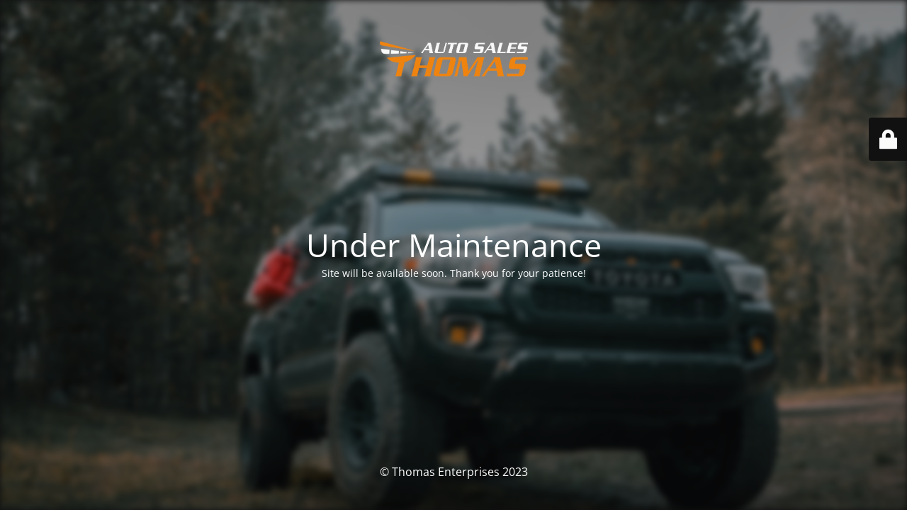

--- FILE ---
content_type: text/html; charset=UTF-8
request_url: https://thomasautosalesllc.com/services/
body_size: 2175
content:
<!DOCTYPE html>
<html lang="en-US">
<head>
	<meta charset="UTF-8" />
	<title>Site is undergoing maintenance</title>	<link rel="icon" href="https://thomasautosalesllc.com/wp-content/uploads/cropped-TASLLC-T-logo-1-32x32.png" sizes="32x32" />
<link rel="icon" href="https://thomasautosalesllc.com/wp-content/uploads/cropped-TASLLC-T-logo-1-192x192.png" sizes="192x192" />
<link rel="apple-touch-icon" href="https://thomasautosalesllc.com/wp-content/uploads/cropped-TASLLC-T-logo-1-180x180.png" />
<meta name="msapplication-TileImage" content="https://thomasautosalesllc.com/wp-content/uploads/cropped-TASLLC-T-logo-1-270x270.png" />
	<meta name="viewport" content="width=device-width, maximum-scale=1, initial-scale=1, minimum-scale=1">
	<meta name="description" content="Pre-owned Acura| Honda| Lexus| Toyota Car Dealer of North Florida"/>
	<meta http-equiv="X-UA-Compatible" content="" />
	<meta property="og:site_name" content="Thomas Auto Sales LLC - Pre-owned Acura| Honda| Lexus| Toyota Car Dealer of North Florida"/>
	<meta property="og:title" content="Site is undergoing maintenance"/>
	<meta property="og:type" content="Maintenance"/>
	<meta property="og:url" content="https://thomasautosalesllc.com"/>
	<meta property="og:description" content="Site will be available soon. Thank you for your patience!"/>
				<meta property="og:image" content="https://thomasautosalesllc.com/wp-content/uploads/TASLLC-logo-white-contrast-e1682290766393.png" />
			<meta property="og:image:url" content="https://thomasautosalesllc.com/wp-content/uploads/TASLLC-logo-white-contrast-e1682290766393.png"/>
			<meta property="og:image:secure_url" content="https://thomasautosalesllc.com/wp-content/uploads/TASLLC-logo-white-contrast-e1682290766393.png"/>
			<meta property="og:image:type" content="png"/>
			<link rel="profile" href="http://gmpg.org/xfn/11" />
	<link rel="pingback" href="https://thomasautosalesllc.com/xmlrpc.php" />
	<link rel='stylesheet' id='mtnc-style-css' href='https://thomasautosalesllc.com/wp-content/plugins/maintenance/load/css/style.css?ver=1759723465' media='all' />
<link rel='stylesheet' id='mtnc-fonts-css' href='https://thomasautosalesllc.com/wp-content/plugins/maintenance/load/css/fonts.css?ver=1759723465' media='all' />
<style type="text/css">body {background-color: #111111}.preloader {background-color: #111111}.bg-img img, .bg-img source{-webkit-filter: blur(4px);-moz-filter: blur(4px);-o-filter: blur(4px);-ms-filter: blur(4px);filter:blur(4px);filter:progid:DXImageTransform.Microsoft.Blur(PixelRadius=4, enabled='true');}body {font-family: Open Sans; }.site-title, .preloader i, .login-form, .login-form a.lost-pass, .btn-open-login-form, .site-content, .user-content-wrapper, .user-content, footer, .maintenance a{color: #ffffff;} a.close-user-content, #mailchimp-box form input[type="submit"], .login-form input#submit.button  {border-color:#ffffff} input[type="submit"]:hover{background-color:#ffffff} input:-webkit-autofill, input:-webkit-autofill:focus{-webkit-text-fill-color:#ffffff} body &gt; .login-form-container{background-color:#111111}.btn-open-login-form{background-color:#111111}input:-webkit-autofill, input:-webkit-autofill:focus{-webkit-box-shadow:0 0 0 50px #111111 inset}input[type='submit']:hover{color:#111111} #custom-subscribe #submit-subscribe:before{background-color:#111111} </style>    
    <!--[if IE]><script type="text/javascript" src="https://thomasautosalesllc.com/wp-content/plugins/maintenance/load/js/jquery.backstretch.min.js"></script><![endif]--><link rel="stylesheet" href="https://fonts.bunny.net/css?family=Open%20Sans:300,300italic,regular,italic,600,600italic,700,700italic,800,800italic:300"></head>

<body class="maintenance ">

<div class="main-container">
	<div class="preloader"><i class="fi-widget" aria-hidden="true"></i></div>	<div id="wrapper">
		<div class="center logotype">
			<header>
				        <div class="logo-box" rel="home">
            <img src="https://thomasautosalesllc.com/wp-content/uploads/TASLLC-logo-white-contrast-e1682290766393.png" srcset="https://thomasautosalesllc.com/wp-content/uploads/TASLLC-logo-white-contrast-e1682290766393.png 2x" width="220"  alt="logo">
        </div>
    			</header>
		</div>
		<div id="content" class="site-content">
			<div class="center">
                <h2 class="heading font-center" style="font-weight:300;font-style:normal">Under Maintenance</h2><div class="description" style="font-weight:300;font-style:normal"><p>Site will be available soon. Thank you for your patience!</p>
</div>			</div>
		</div>
	</div> <!-- end wrapper -->
	<footer>
		<div class="center">
			<div style="font-weight:300;font-style:normal">© Thomas Enterprises 2023</div>		</div>
	</footer>
					<picture class="bg-img">
						<img class="skip-lazy" src="https://thomasautosalesllc.com/wp-content/uploads/pexels-isaac-mitchell-13740078-scaled.jpg">
		</picture>
	</div>

	<div class="login-form-container">
		<input type="hidden" id="mtnc_login_check" name="mtnc_login_check" value="7241a49c33" /><input type="hidden" name="_wp_http_referer" value="/services/" /><form id="login-form" class="login-form" method="post"><label>User Login</label><span class="login-error"></span><span class="licon user-icon"><input type="text" name="log" id="log" value="" size="20" class="input username" placeholder="Username" /></span><span class="picon pass-icon"><input type="password" name="pwd" id="login_password" value="" size="20" class="input password" placeholder="Password" /></span><a class="lost-pass" href="https://thomasautosalesllc.com/wp-login.php?action=lostpassword">Lost Password</a><input type="submit" class="button" name="submit" id="submit" value="Login" /><input type="hidden" name="is_custom_login" value="1" /><input type="hidden" id="mtnc_login_check" name="mtnc_login_check" value="7241a49c33" /><input type="hidden" name="_wp_http_referer" value="/services/" /></form>		    <div id="btn-open-login-form" class="btn-open-login-form">
        <i class="fi-lock"></i>

    </div>
    <div id="btn-sound" class="btn-open-login-form sound">
        <i id="value_botton" class="fa fa-volume-off" aria-hidden="true"></i>
    </div>
    	</div>
<!--[if !IE]><!--><script src="https://thomasautosalesllc.com/wp-includes/js/jquery/jquery.min.js?ver=3.7.1" id="jquery-core-js"></script>
<script src="https://thomasautosalesllc.com/wp-includes/js/jquery/jquery-migrate.min.js?ver=3.4.1" id="jquery-migrate-js"></script>
<!--<![endif]--><script id="_frontend-js-extra">
var mtnc_front_options = {"body_bg":"https://thomasautosalesllc.com/wp-content/uploads/pexels-isaac-mitchell-13740078-scaled.jpg","gallery_array":[],"blur_intensity":"4","font_link":["Open Sans:300,300italic,regular,italic,600,600italic,700,700italic,800,800italic:300"]};
//# sourceURL=_frontend-js-extra
</script>
<script src="https://thomasautosalesllc.com/wp-content/plugins/maintenance/load/js/jquery.frontend.js?ver=1759723465" id="_frontend-js"></script>

</body>
</html>
